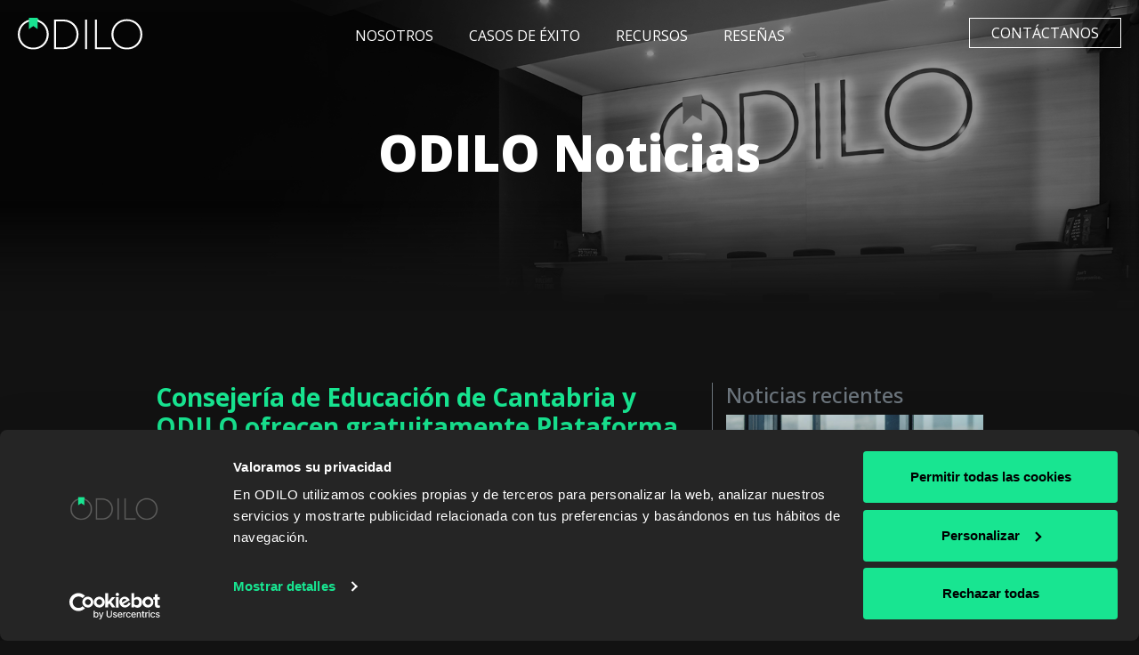

--- FILE ---
content_type: text/html; charset=UTF-8
request_url: https://www.odilo.es/consejeria-de-educacion-de-cantabria-y-odilo-ofrecen-gratuitamente-plataforma-de-biblioteca-digital-inteligente-a-mas-de-100-000-alumnos-durante-el-cierre-escolar/
body_size: 84201
content:
<!DOCTYPE html>
<html lang="es">
<head>
	<meta charset="UTF-8">
<script type="text/javascript"> var gform;gform||(document.addEventListener("gform_main_scripts_loaded",function(){gform.scriptsLoaded=!0}),document.addEventListener("gform/theme/scripts_loaded",function(){gform.themeScriptsLoaded=!0}),window.addEventListener("DOMContentLoaded",function(){gform.domLoaded=!0}),gform={domLoaded:!1,scriptsLoaded:!1,themeScriptsLoaded:!1,isFormEditor:()=>"function"==typeof InitializeEditor,callIfLoaded:function(o){return!(!gform.domLoaded||!gform.scriptsLoaded||!gform.themeScriptsLoaded&&!gform.isFormEditor()||(gform.isFormEditor()&&console.warn("The use of gform.initializeOnLoaded() is deprecated in the form editor context and will be removed in Gravity Forms 3.1."),o(),0))},initializeOnLoaded:function(o){gform.callIfLoaded(o)||(document.addEventListener("gform_main_scripts_loaded",()=>{gform.scriptsLoaded=!0,gform.callIfLoaded(o)}),document.addEventListener("gform/theme/scripts_loaded",()=>{gform.themeScriptsLoaded=!0,gform.callIfLoaded(o)}),window.addEventListener("DOMContentLoaded",()=>{gform.domLoaded=!0,gform.callIfLoaded(o)}))},hooks:{action:{},filter:{}},addAction:function(o,r,e,t){gform.addHook("action",o,r,e,t)},addFilter:function(o,r,e,t){gform.addHook("filter",o,r,e,t)},doAction:function(o){gform.doHook("action",o,arguments)},applyFilters:function(o){return gform.doHook("filter",o,arguments)},removeAction:function(o,r){gform.removeHook("action",o,r)},removeFilter:function(o,r,e){gform.removeHook("filter",o,r,e)},addHook:function(o,r,e,t,n){null==gform.hooks[o][r]&&(gform.hooks[o][r]=[]);var d=gform.hooks[o][r];null==n&&(n=r+"_"+d.length),gform.hooks[o][r].push({tag:n,callable:e,priority:t=null==t?10:t})},doHook:function(r,o,e){var t;if(e=Array.prototype.slice.call(e,1),null!=gform.hooks[r][o]&&((o=gform.hooks[r][o]).sort(function(o,r){return o.priority-r.priority}),o.forEach(function(o){"function"!=typeof(t=o.callable)&&(t=window[t]),"action"==r?t.apply(null,e):e[0]=t.apply(null,e)})),"filter"==r)return e[0]},removeHook:function(o,r,t,n){var e;null!=gform.hooks[o][r]&&(e=(e=gform.hooks[o][r]).filter(function(o,r,e){return!!(null!=n&&n!=o.tag||null!=t&&t!=o.priority)}),gform.hooks[o][r]=e)}}); </script>
	<meta name="viewport" content="width=device-width, initial-scale=1, shrink-to-fit=no">
	<meta name="theme-color" content="#121212">
	<meta name="apple-mobile-web-app-status-bar-style" content="#121212">

	<link rel="profile" href="http://gmpg.org/xfn/11">
	
<script data-cookieconsent="ignore" id="Cookiebot" src="https://consent.cookiebot.com/uc.js" data-cbid="9bc81325-0be6-4806-83a9-e1251e2170cc" type="text/javascript"></script>

<title>Consejería de Educación de Cantabria y ODILO ofrecen gratuitamente Plataforma de Biblioteca Digital Inteligente a más de 100.000 alumnos durante el cierre escolar &#8211; ODILO</title>
<link rel='dns-prefetch' href='//cdnjs.cloudflare.com' />
<link rel='dns-prefetch' href='//s.w.org' />
<link rel="alternate" type="application/rss+xml" title="ODILO &raquo; Feed" href="https://www.odilo.es/feed/" />
<link rel="alternate" type="application/rss+xml" title="ODILO &raquo; Feed de los comentarios" href="https://www.odilo.es/comments/feed/" />
<link rel="alternate" type="application/rss+xml" title="ODILO &raquo; Comentario Consejería de Educación de Cantabria y ODILO ofrecen gratuitamente Plataforma de Biblioteca Digital Inteligente a más de 100.000 alumnos durante el cierre escolar del feed" href="https://www.odilo.es/consejeria-de-educacion-de-cantabria-y-odilo-ofrecen-gratuitamente-plataforma-de-biblioteca-digital-inteligente-a-mas-de-100-000-alumnos-durante-el-cierre-escolar/feed/" />
		<script type="text/javascript">
			window._wpemojiSettings = {"baseUrl":"https:\/\/s.w.org\/images\/core\/emoji\/13.0.0\/72x72\/","ext":".png","svgUrl":"https:\/\/s.w.org\/images\/core\/emoji\/13.0.0\/svg\/","svgExt":".svg","source":{"concatemoji":"https:\/\/www.odilo.es\/wp-includes\/js\/wp-emoji-release.min.js?ver=5.5.17"}};
			!function(e,a,t){var n,r,o,i=a.createElement("canvas"),p=i.getContext&&i.getContext("2d");function s(e,t){var a=String.fromCharCode;p.clearRect(0,0,i.width,i.height),p.fillText(a.apply(this,e),0,0);e=i.toDataURL();return p.clearRect(0,0,i.width,i.height),p.fillText(a.apply(this,t),0,0),e===i.toDataURL()}function c(e){var t=a.createElement("script");t.src=e,t.defer=t.type="text/javascript",a.getElementsByTagName("head")[0].appendChild(t)}for(o=Array("flag","emoji"),t.supports={everything:!0,everythingExceptFlag:!0},r=0;r<o.length;r++)t.supports[o[r]]=function(e){if(!p||!p.fillText)return!1;switch(p.textBaseline="top",p.font="600 32px Arial",e){case"flag":return s([127987,65039,8205,9895,65039],[127987,65039,8203,9895,65039])?!1:!s([55356,56826,55356,56819],[55356,56826,8203,55356,56819])&&!s([55356,57332,56128,56423,56128,56418,56128,56421,56128,56430,56128,56423,56128,56447],[55356,57332,8203,56128,56423,8203,56128,56418,8203,56128,56421,8203,56128,56430,8203,56128,56423,8203,56128,56447]);case"emoji":return!s([55357,56424,8205,55356,57212],[55357,56424,8203,55356,57212])}return!1}(o[r]),t.supports.everything=t.supports.everything&&t.supports[o[r]],"flag"!==o[r]&&(t.supports.everythingExceptFlag=t.supports.everythingExceptFlag&&t.supports[o[r]]);t.supports.everythingExceptFlag=t.supports.everythingExceptFlag&&!t.supports.flag,t.DOMReady=!1,t.readyCallback=function(){t.DOMReady=!0},t.supports.everything||(n=function(){t.readyCallback()},a.addEventListener?(a.addEventListener("DOMContentLoaded",n,!1),e.addEventListener("load",n,!1)):(e.attachEvent("onload",n),a.attachEvent("onreadystatechange",function(){"complete"===a.readyState&&t.readyCallback()})),(n=t.source||{}).concatemoji?c(n.concatemoji):n.wpemoji&&n.twemoji&&(c(n.twemoji),c(n.wpemoji)))}(window,document,window._wpemojiSettings);
		</script>
		<style type="text/css">
img.wp-smiley,
img.emoji {
	display: inline !important;
	border: none !important;
	box-shadow: none !important;
	height: 1em !important;
	width: 1em !important;
	margin: 0 .07em !important;
	vertical-align: -0.1em !important;
	background: none !important;
	padding: 0 !important;
}
</style>
	<link rel='stylesheet' id='wp-block-library-css'  href='https://www.odilo.es/wp-includes/css/dist/block-library/style.min.css?ver=5.5.17' type='text/css' media='all' />
<link rel='stylesheet' id='understrap-styles-css'  href='https://www.odilo.es/wp-content/themes/odilo-2019/css/theme.min.css?ver=0.9.4.1761744009' type='text/css' media='all' />
<link rel='stylesheet' id='the-owlcarousel-css'  href='https://www.odilo.es/wp-content/themes/odilo-2019/css/owl.carousel.css?ver=20180111' type='text/css' media='all' />
<link rel='stylesheet' id='theme-owlcarousel-css'  href='https://www.odilo.es/wp-content/themes/odilo-2019/css/owl.theme.default.min.css?ver=20180111' type='text/css' media='all' />
<link rel='stylesheet' id='the-scrollreveal-css'  href='https://www.odilo.es/wp-content/themes/odilo-2019/css/aos.css?ver=20180111' type='text/css' media='all' />
<link rel='stylesheet' id='the-slick-css'  href='https://www.odilo.es/wp-content/themes/odilo-2019/css/slick.css?ver=20180111' type='text/css' media='all' />
<script type='text/javascript' src='https://www.odilo.es/wp-includes/js/jquery/jquery.js?ver=1.12.4-wp' id='jquery-core-js'></script>
<script type='text/javascript' src='https://www.odilo.es/wp-content/plugins/handl-utm-grabber/js/js.cookie.js?ver=5.5.17' id='js.cookie-js'></script>
<script type='text/javascript' id='handl-utm-grabber-js-extra'>
/* <![CDATA[ */
var handl_utm = [];
/* ]]> */
</script>
<script type='text/javascript' src='https://www.odilo.es/wp-content/plugins/handl-utm-grabber/js/handl-utm-grabber.js?ver=5.5.17' id='handl-utm-grabber-js'></script>
<link rel="https://api.w.org/" href="https://www.odilo.es/wp-json/" /><link rel="alternate" type="application/json" href="https://www.odilo.es/wp-json/wp/v2/posts/7455" /><link rel="EditURI" type="application/rsd+xml" title="RSD" href="https://www.odilo.es/xmlrpc.php?rsd" />
<link rel="wlwmanifest" type="application/wlwmanifest+xml" href="https://www.odilo.es/wp-includes/wlwmanifest.xml" /> 
<link rel='prev' title='La Consejería de Educación de Madrid abre la Plataforma de Biblioteca Digital Inteligente ODILO a más de 1,5 millones de alumnos durante el cierre escolar' href='https://www.odilo.es/la-consejeria-de-educacion-de-madrid-biblioteca-digital-inteligente-odilo/' />
<link rel='next' title='Archivística para combatir las restricciones de movilidad &#8211; Webinar en abierto de ODILO' href='https://www.odilo.es/archivistica-para-combatir-las-restricciones-de-movilidad-webinar-en-abierto-de-odilo/' />
<meta name="generator" content="WordPress 5.5.17" />
<link rel="canonical" href="https://www.odilo.es/consejeria-de-educacion-de-cantabria-y-odilo-ofrecen-gratuitamente-plataforma-de-biblioteca-digital-inteligente-a-mas-de-100-000-alumnos-durante-el-cierre-escolar/" />
<link rel='shortlink' href='https://www.odilo.es/?p=7455' />
<link rel="alternate" type="application/json+oembed" href="https://www.odilo.es/wp-json/oembed/1.0/embed?url=https%3A%2F%2Fwww.odilo.es%2Fconsejeria-de-educacion-de-cantabria-y-odilo-ofrecen-gratuitamente-plataforma-de-biblioteca-digital-inteligente-a-mas-de-100-000-alumnos-durante-el-cierre-escolar%2F" />
<link rel="alternate" type="text/xml+oembed" href="https://www.odilo.es/wp-json/oembed/1.0/embed?url=https%3A%2F%2Fwww.odilo.es%2Fconsejeria-de-educacion-de-cantabria-y-odilo-ofrecen-gratuitamente-plataforma-de-biblioteca-digital-inteligente-a-mas-de-100-000-alumnos-durante-el-cierre-escolar%2F&#038;format=xml" />
<script src="https://track.gaconnector.com/gaconnector.js" type="text/javascript"></script>
<script type="text/javascript">gaconnector2.track("9d1869878158ecc312fbd49532105f30");</script>
<!-- Google Tag Manager -->
<script>(function(w,d,s,l,i){w[l]=w[l]||[];w[l].push({'gtm.start':
new Date().getTime(),event:'gtm.js'});var f=d.getElementsByTagName(s)[0],
j=d.createElement(s),dl=l!='dataLayer'?'&l='+l:'';j.async=true;j.src=
'https://www.googletagmanager.com/gtm.js?id='+i+dl;f.parentNode.insertBefore(j,f);
})(window,document,'script','dataLayer','GTM-T5NKLPL');</script>
<!-- End Google Tag Manager -->

<!-- Leadfeeder -->

<script> (function(){ window.ldfdr = window.ldfdr || {}; (function(d, s, ss, fs){ fs = d.getElementsByTagName(s)[0]; function ce(src){ var cs = d.createElement(s); cs.src = src; setTimeout(function(){fs.parentNode.insertBefore(cs,fs)}, 1); } ce(ss); })(document, 'script', 'https://lftracker.leadfeeder.com/lftracker_v1_lYNOR8x0VGN8WQJZ.js'); })(); </script> 

<link rel="pingback" href="https://www.odilo.es/xmlrpc.php">
<meta name="mobile-web-app-capable" content="yes">
<meta name="apple-mobile-web-app-capable" content="yes">
<meta name="apple-mobile-web-app-title" content="ODILO - Ecosistemas de Aprendizaje Ilimitado y Archivo y preservación Digital">
<link rel="icon" href="https://www.odilo.es/wp-content/uploads/2020/03/cropped-favicon-32x32.png" sizes="32x32" />
<link rel="icon" href="https://www.odilo.es/wp-content/uploads/2020/03/cropped-favicon-192x192.png" sizes="192x192" />
<link rel="apple-touch-icon" href="https://www.odilo.es/wp-content/uploads/2020/03/cropped-favicon-180x180.png" />
<meta name="msapplication-TileImage" content="https://www.odilo.es/wp-content/uploads/2020/03/cropped-favicon-270x270.png" />
</head>

<body class="post-template-default single single-post postid-7455 single-format-standard wp-embed-responsive group-blog">

<!-- Google Tag Manager (noscript) -->
<noscript><iframe src="https://www.googletagmanager.com/ns.html?id=GTM-T5NKLPL"
height="0" width="0" style="display:none;visibility:hidden"></iframe></noscript>
<!-- End Google Tag Manager (noscript) -->

<div class="site" id="page">

	<!-- ******************* The Navbar Area ******************* -->
	<div id="wrapper-navbar-workplace" itemscope itemtype="http://schema.org/WebSite">

		<a class="skip-link sr-only sr-only-focusable" href="#content">Salir del contenido</a>

		<nav>
			<a id="hide-brand" href="https://www.odilo.es/">
				<img class="logo-odilo" src="https://www.odilo.es/wp-content/themes/odilo-2019/assets/odilo_logo.svg" alt="Logo Odilo">
			</a>
			<a id="show-brand" href="https://www.odilo.es/">
				<img class="logo-odilo-fixed-workplace" src="https://www.odilo.es/wp-content/themes/odilo-2019/assets/odilo_logo.svg" alt="Logo Odilo">
			</a>
			<span data-toggle="modal" data-target="#modalform"><a id="hide-button" class="btn-outlined-header-workplace">Contáctanos</a></span>
			<!-- <a id="show-button" class="btn-outlined-header-fixed" href="#">Contact us</a> -->
			<div class="menu-workplace-container"><ul id="menu-workplace" class="menu"><li id="menu-item-6791" class="menu-item menu-item-type-post_type menu-item-object-page menu-item-6791"><a href="https://www.odilo.es/our-company/">Nosotros</a></li>
<li id="menu-item-10171" class="menu-item menu-item-type-custom menu-item-object-custom menu-item-10171"><a href="/casos-de-exito">Casos de éxito</a></li>
<li id="menu-item-6792" class="menu-item menu-item-type-custom menu-item-object-custom menu-item-has-children menu-item-6792"><a href="#">Recursos</a>
<ul class="sub-menu">
	<li id="menu-item-6793" class="menu-item menu-item-type-post_type menu-item-object-page current_page_parent menu-item-6793"><a href="https://www.odilo.es/noticias/">Noticias</a></li>
	<li id="menu-item-6821" class="menu-item menu-item-type-custom menu-item-object-custom menu-item-6821"><a href="/blog">Blog</a></li>
	<li id="menu-item-9341" class="menu-item menu-item-type-custom menu-item-object-custom menu-item-9341"><a href="/odilo-events">Eventos</a></li>
	<li id="menu-item-9966" class="menu-item menu-item-type-custom menu-item-object-custom menu-item-9966"><a href="/odilo-awards">Nuestros reconocimientos</a></li>
</ul>
</li>
<li id="menu-item-6820" class="menu-item menu-item-type-post_type menu-item-object-page menu-item-6820"><a href="https://www.odilo.es/odilo-reviews/">Reseñas</a></li>
</ul></div>		</nav><!-- .site-navigation -->

		<div class="navbar-header">
				<div class="toggle-button" id="toggle">
						<span class="bar top"></span>
						<span class="bar middle"></span>
						<span class="bar bottom"></span>
				</div>
		</div>
		<nav class="overlay" id="overlay">
			<!-- The WordPress Menu goes here -->
			<div id="navbarNavDropdown" class="collapse navbar-collapse"><ul id="main-menu" class="navbar-nav mx-auto"><li itemscope="itemscope" itemtype="https://www.schema.org/SiteNavigationElement" id="menu-item-6829" class="menu-item menu-item-type-post_type menu-item-object-page menu-item-6829 nav-item"><a title="Sobre nosotros" href="https://www.odilo.es/our-company/" class="nav-link">Sobre nosotros</a></li>
<li itemscope="itemscope" itemtype="https://www.schema.org/SiteNavigationElement" id="menu-item-10170" class="menu-item menu-item-type-custom menu-item-object-custom menu-item-10170 nav-item"><a title="Casos de éxito" href="/casos-de-exito" class="nav-link">Casos de éxito</a></li>
<li itemscope="itemscope" itemtype="https://www.schema.org/SiteNavigationElement" id="menu-item-6830" class="resources menu-item menu-item-type-custom menu-item-object-custom menu-item-6830 nav-item"><a title="Recursos" href="#" class="nav-link">Recursos</a></li>
<li itemscope="itemscope" itemtype="https://www.schema.org/SiteNavigationElement" id="menu-item-6826" class="menu-item menu-item-type-post_type menu-item-object-page menu-item-6826 nav-item"><a title="Reseñas" href="https://www.odilo.es/odilo-reviews/" class="nav-link">Reseñas</a></li>
<li itemscope="itemscope" itemtype="https://www.schema.org/SiteNavigationElement" id="menu-item-6831" class="menu-item menu-item-type-post_type menu-item-object-page current_page_parent menu-item-6831 nav-item"><a title="Noticias" href="https://www.odilo.es/noticias/" class="nav-link">Noticias</a></li>
<li itemscope="itemscope" itemtype="https://www.schema.org/SiteNavigationElement" id="menu-item-6832" class="menu-item menu-item-type-custom menu-item-object-custom menu-item-6832 nav-item"><a title="Blog" href="/blog" class="nav-link">Blog</a></li>
<li itemscope="itemscope" itemtype="https://www.schema.org/SiteNavigationElement" id="menu-item-9342" class="menu-item menu-item-type-custom menu-item-object-custom menu-item-9342 nav-item"><a title="Eventos" href="/odilo-events" class="nav-link">Eventos</a></li>
<li itemscope="itemscope" itemtype="https://www.schema.org/SiteNavigationElement" id="menu-item-10032" class="menu-item menu-item-type-custom menu-item-object-custom menu-item-10032 nav-item"><a title="Premios y reconocimientos" href="/odilo-awards" class="nav-link">Premios y reconocimientos</a></li>
</ul></div>			<div class="contact-mobile">
				<span data-toggle="modal" data-target="#modalform"><a class="btn-outlined-mobile">CONTÁCTANOS</a></span>
			</div>
			<div class="social-bar">
				<h6>Follow us on:</h6>
				<div class="row justify-content-center">
					<a href="https://es.linkedin.com/company/odilotid"><i class="fa fa-linkedin" aria-hidden="true"></i></a>
					<a href="https://www.facebook.com/ODILONorthAmerica"><i class="fa fa-facebook" aria-hidden="true"></i></a>
					<a href="https://twitter.com/ODILO_ENG"><i class="fa fa-twitter" aria-hidden="true"></i></a>
					<a href="https://www.instagram.com/odilotid"><i class="fa fa-instagram" aria-hidden="true"></i></a>
				</div>
			</div>
		</nav>

	</div><!-- #wrapper-navbar end -->

	<div class="container-fluid">
	  <!-- Modal -->
	  <div class="modal fade" id="modalform" tabindex="-1" role="dialog" aria-labelledby="modalformTitle" aria-hidden="true">
	    <div class="modal-dialog modal-dialog-centered" role="document">
	      <div class="modal-content">
	        <div class="modal-header">
	          <h5 class="modal-title" id="modalformLongTitle">Descubre la Experiencia ODILO</h5>
	          <button type="button" class="close" data-dismiss="modal" aria-label="Close">
	            <span aria-hidden="true">&times;</span>
	          </button>
	        </div>
	        <div class="modal-body workplace-form">
	          <p>Obtenga más información y vea una demostración de nuestras soluciones inteligentes:</p>
	          <script type="text/javascript"></script>
                <div class='gf_browser_unknown gform_wrapper gravity-theme gform-theme--no-framework' data-form-theme='gravity-theme' data-form-index='0' id='gform_wrapper_1' ><div id='gf_1' class='gform_anchor' tabindex='-1'></div>
                        <div class='gform_heading'>
							<p class='gform_required_legend'>&quot;<span class="gfield_required gfield_required_asterisk">*</span>&quot; señala los campos obligatorios</p>
                        </div><form method='post' enctype='multipart/form-data' target='gform_ajax_frame_1' id='gform_1'  action='/consejeria-de-educacion-de-cantabria-y-odilo-ofrecen-gratuitamente-plataforma-de-biblioteca-digital-inteligente-a-mas-de-100-000-alumnos-durante-el-cierre-escolar/#gf_1' data-formid='1' novalidate>
                        <div class='gform-body gform_body'><div id='gform_fields_1' class='gform_fields top_label form_sublabel_below description_below validation_below'><div id="field_1_9" class="gfield gfield--type-text gfield--input-type-text gfield_contains_required field_sublabel_below gfield--no-description field_description_below field_validation_below gfield_visibility_visible"  data-js-reload="field_1_9" ><label class='gfield_label gform-field-label screen-reader-text' for='input_1_9'>Nombre y Apellido<span class="gfield_required"><span class="gfield_required gfield_required_asterisk">*</span></span></label><div class='ginput_container ginput_container_text'><input name='input_9' id='input_1_9' type='text' value='' class='large'    placeholder='Nombre y Apellido' aria-required="true" aria-invalid="false"   /></div></div><div id="field_1_1" class="gfield gfield--type-email gfield--input-type-email gfield--width-half gfield_contains_required field_sublabel_below gfield--no-description field_description_below field_validation_below gfield_visibility_visible"  data-js-reload="field_1_1" ><label class='gfield_label gform-field-label screen-reader-text' for='input_1_1'>Correo<span class="gfield_required"><span class="gfield_required gfield_required_asterisk">*</span></span></label><div class='ginput_container ginput_container_email'>
                            <input name='input_1' id='input_1_1' type='email' value='' class='large'   placeholder='Correo' aria-required="true" aria-invalid="false"  />
                        </div></div><div id="field_1_5" class="gfield gfield--type-phone gfield--input-type-phone gfield--width-half gfield_contains_required field_sublabel_below gfield--no-description field_description_below field_validation_below gfield_visibility_visible"  data-js-reload="field_1_5" ><label class='gfield_label gform-field-label screen-reader-text' for='input_1_5'>Teléfono<span class="gfield_required"><span class="gfield_required gfield_required_asterisk">*</span></span></label><div class='ginput_container ginput_container_phone'><input name='input_5' id='input_1_5' type='tel' value='' class='large'  placeholder='Teléfono' aria-required="true" aria-invalid="false"   /></div></div><div id="field_1_17" class="gfield gfield--type-text gfield--input-type-text gfield--width-half gfield_contains_required field_sublabel_below gfield--no-description field_description_below hidden_label field_validation_below gfield_visibility_visible"  data-js-reload="field_1_17" ><label class='gfield_label gform-field-label' for='input_1_17'>Posición<span class="gfield_required"><span class="gfield_required gfield_required_asterisk">*</span></span></label><div class='ginput_container ginput_container_text'><input name='input_17' id='input_1_17' type='text' value='' class='large'    placeholder='Cargo' aria-required="true" aria-invalid="false"   /></div></div><div id="field_1_4" class="gfield gfield--type-text gfield--input-type-text gfield--width-half gfield_contains_required field_sublabel_below gfield--no-description field_description_below hidden_label field_validation_below gfield_visibility_visible"  data-js-reload="field_1_4" ><label class='gfield_label gform-field-label' for='input_1_4'>Organization<span class="gfield_required"><span class="gfield_required gfield_required_asterisk">*</span></span></label><div class='ginput_container ginput_container_text'><input name='input_4' id='input_1_4' type='text' value='' class='large'    placeholder='Nombre de empresa o institución' aria-required="true" aria-invalid="false"   /></div></div><div id="field_1_7" class="gfield gfield--type-select gfield--input-type-select gfield--width-half gfield_contains_required field_sublabel_below gfield--no-description field_description_below hidden_label field_validation_below gfield_visibility_visible"  data-js-reload="field_1_7" ><label class='gfield_label gform-field-label' for='input_1_7'>Org Type<span class="gfield_required"><span class="gfield_required gfield_required_asterisk">*</span></span></label><div class='ginput_container ginput_container_select'><select name='input_7' id='input_1_7' class='large gfield_select'    aria-required="true" aria-invalid="false" ><option value='' selected='selected' class='gf_placeholder'>Tipo de organización</option><option value='Corporate' >Empresas</option><option value='Private Academic' >Universidades Privadas</option><option value='Public Academic' >Universidades Públicas</option><option value='Private Academic' >Escuelas de Negocio</option><option value='Private K12' >Colegios Privados</option><option value='Public K12' >Colegios Públicos</option><option value='Public Libraries' >Bibliotecas Públicas</option><option value='Public Admin' >Administración Pública</option><option value='Content Providers' >Proveedores de Contenido</option><option value='Otro' >Otro</option></select></div></div><div id="field_1_29" class="gfield gfield--type-number gfield--input-type-number gfield--width-half gfield_contains_required field_sublabel_below gfield--no-description field_description_below hidden_label field_validation_below gfield_visibility_visible"  data-js-reload="field_1_29" ><label class='gfield_label gform-field-label' for='input_1_29'>Número de usuarios<span class="gfield_required"><span class="gfield_required gfield_required_asterisk">*</span></span></label><div class='ginput_container ginput_container_number'><input name='input_29' id='input_1_29' type='text' step='any'   value='' class='large'    placeholder='Número de usuarios' aria-required="true" aria-invalid="false"  /></div></div><div id="field_1_16" class="gfield gfield--type-select gfield--input-type-select gfield--width-half gfield_contains_required field_sublabel_below gfield--no-description field_description_below field_validation_below gfield_visibility_visible"  data-js-reload="field_1_16" ><label class='gfield_label gform-field-label' for='input_1_16'>País<span class="gfield_required"><span class="gfield_required gfield_required_asterisk">*</span></span></label><div class='ginput_container ginput_container_select'><select name='input_16' id='input_1_16' class='large gfield_select'    aria-required="true" aria-invalid="false" ><option value='' selected='selected' class='gf_placeholder'>Seleccione su país</option><option value='AFGANISTÁN' >AFGANISTÁN</option><option value='ALBANIA' >ALBANIA</option><option value='ALEMANIA' >ALEMANIA</option><option value='ANDORRA' >ANDORRA</option><option value='ANGOLA' >ANGOLA</option><option value='ANGUILA' >ANGUILA</option><option value='ANTARTIDA' >ANTARTIDA</option><option value='ANTIGUA Y BARBUDA' >ANTIGUA Y BARBUDA</option><option value='ARABIA SAUDÍ' >ARABIA SAUDÍ</option><option value='ARGELIA' >ARGELIA</option><option value='ARGENTINA' >ARGENTINA</option><option value='ARMENIA' >ARMENIA</option><option value='ARUBA' >ARUBA</option><option value='AUSTRALIA' >AUSTRALIA</option><option value='AUSTRIA' >AUSTRIA</option><option value='AZERBAIYÁN' >AZERBAIYÁN</option><option value='BAHAMAS' >BAHAMAS</option><option value='BAHRAIN' >BAHRAIN</option><option value='BANGLADESH' >BANGLADESH</option><option value='BARBADOS' >BARBADOS</option><option value='BÉLGICA' >BÉLGICA</option><option value='BELICE' >BELICE</option><option value='BENÍN' >BENÍN</option><option value='BERMUDA' >BERMUDA</option><option value='BIELORRUSIA' >BIELORRUSIA</option><option value='BIRMANIA' >BIRMANIA</option><option value='BOLIVIA' >BOLIVIA</option><option value='BOSNIA' >BOSNIA</option><option value='BOTSWANA' >BOTSWANA</option><option value='BRASIL' >BRASIL</option><option value='BRUNEI' >BRUNEI</option><option value='BULGARIA' >BULGARIA</option><option value='BURKINA FASO' >BURKINA FASO</option><option value='BURUNDI' >BURUNDI</option><option value='CABO VERDE' >CABO VERDE</option><option value='CANADÁ' >CANADÁ</option><option value='CAMBOYA' >CAMBOYA</option><option value='CAMERÚN' >CAMERÚN</option><option value='CHAD' >CHAD</option><option value='CHILE' >CHILE</option><option value='CHINA' >CHINA</option><option value='CHIPRE' >CHIPRE</option><option value='COLOMBIA' >COLOMBIA</option><option value='COMORAS' >COMORAS</option><option value='COREA DEL SUR' >COREA DEL SUR</option><option value='COSTA DE MARFIL' >COSTA DE MARFIL</option><option value='COSTA RICA' >COSTA RICA</option><option value='CROACIA' >CROACIA</option><option value='CUBA' >CUBA</option><option value='DINAMARCA' >DINAMARCA</option><option value='ECUADOR' >ECUADOR</option><option value='EGIPTO' >EGIPTO</option><option value='EL SALVADOR' >EL SALVADOR</option><option value='ERITREA' >ERITREA</option><option value='ESLOVAQUIA' >ESLOVAQUIA</option><option value='ESLOVENIA' >ESLOVENIA</option><option value='ESPAÑA' >ESPAÑA</option><option value='ESTADOS UNIDOS' >ESTADOS UNIDOS</option><option value='ESTONIA' >ESTONIA</option><option value='ESWATINI' >ESWATINI</option><option value='ETIOPÍA' >ETIOPÍA</option><option value='FIJI' >FIJI</option><option value='FILIPINAS' >FILIPINAS</option><option value='FINLANDIA' >FINLANDIA</option><option value='FRANCIA' >FRANCIA</option><option value='GABÓN' >GABÓN</option><option value='GAMBIA' >GAMBIA</option><option value='GEORGIA' >GEORGIA</option><option value='GHANA' >GHANA</option><option value='GRECIA' >GRECIA</option><option value='GRANADA' >GRANADA</option><option value='GUATEMALA' >GUATEMALA</option><option value='GUINEA' >GUINEA</option><option value='GUINEA ECUATORIAL' >GUINEA ECUATORIAL</option><option value='HAITÍ' >HAITÍ</option><option value='HONDURAS' >HONDURAS</option><option value='HONG KONG' >HONG KONG</option><option value='HUNGRÍA' >HUNGRÍA</option><option value='ISLANDIA' >ISLANDIA</option><option value='ISLAS ALAND' >ISLAS ALAND</option><option value='INDIA' >INDIA</option><option value='INDONESIA' >INDONESIA</option><option value='IRÁN' >IRÁN</option><option value='IRAK' >IRAK</option><option value='IRLANDA' >IRLANDA</option><option value='ISLAS TURCAS Y CAICOS' >ISLAS TURCAS Y CAICOS</option><option value='ISRAEL' >ISRAEL</option><option value='ITALIA' >ITALIA</option><option value='JAMAICA' >JAMAICA</option><option value='JAPÓN' >JAPÓN</option><option value='JORDANIA' >JORDANIA</option><option value='KAZAJISTÁN' >KAZAJISTÁN</option><option value='KENIA' >KENIA</option><option value='KOSOBO' >KOSOBO</option><option value='KUWAIT' >KUWAIT</option><option value='KIRGUISTÁN' >KIRGUISTÁN</option><option value='LAOS' >LAOS</option><option value='LESOTO' >LESOTO</option><option value='LETONIA' >LETONIA</option><option value='LÍBANO' >LÍBANO</option><option value='LIBERIA' >LIBERIA</option><option value='LIBIA' >LIBIA</option><option value='LITUANIA' >LITUANIA</option><option value='LUXEMBURGO' >LUXEMBURGO</option><option value='MACAO' >MACAO</option><option value='MACEDONIA' >MACEDONIA</option><option value='MACEDONIA DEL NORTE' >MACEDONIA DEL NORTE</option><option value='MADAGASCAR' >MADAGASCAR</option><option value='MALASIA' >MALASIA</option><option value='MALAWI' >MALAWI</option><option value='MALI' >MALI</option><option value='MALTA' >MALTA</option><option value='MARRUECOS' >MARRUECOS</option><option value='MAURICIO' >MAURICIO</option><option value='MAURITANIA' >MAURITANIA</option><option value='MÉJICO' >MÉJICO</option><option value='MICRONESIA' >MICRONESIA</option><option value='MOLDAVIA' >MOLDAVIA</option><option value='MONTSERRAT' >MONTSERRAT</option><option value='MOZAMBIQUE' >MOZAMBIQUE</option><option value='MYANMAR' >MYANMAR</option><option value='NAMIBIA' >NAMIBIA</option><option value='NEPAL' >NEPAL</option><option value='NICARAGUA' >NICARAGUA</option><option value='NÍGER' >NÍGER</option><option value='NIGERIA' >NIGERIA</option><option value='NUEVA ZELANDA' >NUEVA ZELANDA</option><option value='NORUEGA' >NORUEGA</option><option value='OMÁN' >OMÁN</option><option value='PAÍSES BAJOS' >PAÍSES BAJOS</option><option value='PAKISTÁN' >PAKISTÁN</option><option value='PALESTINA' >PALESTINA</option><option value='PANAMÁ' >PANAMÁ</option><option value='PAPUA NUEVA GUNIEA' >PAPUA NUEVA GUNIEA</option><option value='PARAGUAY' >PARAGUAY</option><option value='PERÚ' >PERÚ</option><option value='POLONIA' >POLONIA</option><option value='PORTUGAL' >PORTUGAL</option><option value='PUERTO RICO' >PUERTO RICO</option><option value='QATAR' >QATAR</option><option value='REINO UNIDO' >REINO UNIDO</option><option value='REPÚBLICA CENTROAFRICANA' >REPÚBLICA CENTROAFRICANA</option><option value='REPÚBLICA CHECA' >REPÚBLICA CHECA</option><option value='REPÚBLICA DEMOCRÁTICA DEL CONGO' >REPÚBLICA DEMOCRÁTICA DEL CONGO</option><option value='REPÚBLICA DOMINICANA' >REPÚBLICA DOMINICANA</option><option value='RUMANÍA' >RUMANÍA</option><option value='RUSIA' >RUSIA</option><option value='RWANDA' >RWANDA</option><option value='SAMOA' >SAMOA</option><option value='SENEGAL' >SENEGAL</option><option value='SERBIA' >SERBIA</option><option value='SEYCHELLES' >SEYCHELLES</option><option value='SIERRA LEONA' >SIERRA LEONA</option><option value='SINGAPUR' >SINGAPUR</option><option value='SIRIA' >SIRIA</option><option value='SOMALIA' >SOMALIA</option><option value='SRI LANKA' >SRI LANKA</option><option value='SUDÁFRICA' >SUDÁFRICA</option><option value='SUDÁN' >SUDÁN</option><option value='SUDÁN DEL SUR' >SUDÁN DEL SUR</option><option value='SUECIA' >SUECIA</option><option value='SUIZA' >SUIZA</option><option value='TAILANDIA' >TAILANDIA</option><option value='TAIWÁN' >TAIWÁN</option><option value='TANZANIA' >TANZANIA</option><option value='TOGO' >TOGO</option><option value='TONGA' >TONGA</option><option value='TRINIDAD Y TOBAGO' >TRINIDAD Y TOBAGO</option><option value='TÚNEZ' >TÚNEZ</option><option value='TURQUÍA' >TURQUÍA</option><option value='UAE' >UAE</option><option value='UGANDA' >UGANDA</option><option value='UKRANIA' >UKRANIA</option><option value='URUGUAY' >URUGUAY</option><option value='UZBEKISTÁN' >UZBEKISTÁN</option><option value='VENEZUELA' >VENEZUELA</option><option value='VIETNAM' >VIETNAM</option><option value='YEMEN' >YEMEN</option><option value='YIBUTI' >YIBUTI</option><option value='ZAMBIA' >ZAMBIA</option><option value='ZIMBABUE' >ZIMBABUE</option></select></div></div><div id="field_1_12" class="gfield gfield--type-select gfield--input-type-select gfield--width-half gfield_contains_required field_sublabel_below gfield--no-description field_description_below field_validation_below gfield_visibility_visible"  data-js-reload="field_1_12" ><label class='gfield_label gform-field-label' for='input_1_12'>¿Cómo nos has conocido?<span class="gfield_required"><span class="gfield_required gfield_required_asterisk">*</span></span></label><div class='ginput_container ginput_container_select'><select name='input_12' id='input_1_12' class='large gfield_select'    aria-required="true" aria-invalid="false" ><option value='' selected='selected' class='gf_placeholder'>¿Cómo nos has conocido?</option><option value='IN_Directo_Organic' >Búsqueda en Google</option><option value='IN_LinkedInAds' >Anuncio en LinkedIn</option><option value='IN_GoogleSearchAds' >Anuncio en Google</option><option value='IN_FacebookAds' >Anuncio en Facebook</option><option value='IN_Event' >En un evento</option><option value='IN-Client Referral' >Por recomendación de un cliente</option><option value='IN_KAM' >Estoy en contacto con un comercial</option><option value='IN_Partner' >A través de un partner de ODILO</option><option value='IN_PRComms' >Prensa y medios de comunicación</option></select></div></div><div id="field_1_3" class="gfield gfield--type-textarea gfield--input-type-textarea gfield_contains_required field_sublabel_below gfield--no-description field_description_below field_validation_below gfield_visibility_visible"  data-js-reload="field_1_3" ><label class='gfield_label gform-field-label' for='input_1_3'>Mensaje<span class="gfield_required"><span class="gfield_required gfield_required_asterisk">*</span></span></label><div class='ginput_container ginput_container_textarea'><textarea name='input_3' id='input_1_3' class='textarea large'    placeholder='¿Cómo te podemos ayudar? Envíanos tu consulta y nos pondremos en contacto contigo lo antes posible.' aria-required="true" aria-invalid="false"   rows='10' cols='50'></textarea></div></div><fieldset id="field_1_6" class="gfield gfield--type-checkbox gfield--type-choice gfield--input-type-checkbox gfield_consent_label gfield_contains_required field_sublabel_below gfield--no-description field_description_below field_validation_below gfield_visibility_visible"  data-js-reload="field_1_6" ><legend class='gfield_label gform-field-label screen-reader-text gfield_label_before_complex' ><span class="gfield_required"><span class="gfield_required gfield_required_asterisk">*</span></span></legend><div class='ginput_container ginput_container_checkbox'><div class='gfield_checkbox ' id='input_1_6'><div class='gchoice gchoice_1_6_1'>
								<input class='gfield-choice-input' name='input_6.1' type='checkbox'  value='He leído y acepto el &lt;a href=&quot;https://www.odilo.es/politicas-de-privacidad/contacto-web/&quot; target=&quot;_blank&quot;&gt;aviso de privacidad&lt;/a&gt;'  id='choice_1_6_1'   />
								<label for='choice_1_6_1' id='label_1_6_1' class='gform-field-label gform-field-label--type-inline'>He leído y acepto el <a href="https://www.odilo.es/politicas-de-privacidad/contacto-web/" target="_blank">aviso de privacidad</a></label>
							</div></div></div></fieldset><div id="field_1_18" class="gfield gfield--type-hidden gfield--input-type-hidden gform_hidden field_sublabel_below gfield--no-description field_description_below field_validation_below gfield_visibility_visible"  data-js-reload="field_1_18" ><div class='ginput_container ginput_container_text'><input name='input_18' id='input_1_18' type='hidden' class='gform_hidden'  aria-invalid="false" value='https://www.odilo.es/consejeria-de-educacion-de-cantabria-y-odilo-ofrecen-gratuitamente-plataforma-de-biblioteca-digital-inteligente-a-mas-de-100-000-alumnos-durante-el-cierre-escolar/' /></div></div><div id="field_1_19" class="gfield gfield--type-hidden gfield--input-type-hidden gform_hidden field_sublabel_below gfield--no-description field_description_below field_validation_below gfield_visibility_visible"  data-js-reload="field_1_19" ><div class='ginput_container ginput_container_text'><input name='input_19' id='input_1_19' type='hidden' class='gform_hidden'  aria-invalid="false" value='Contacto general' /></div></div><div id="field_1_21" class="gfield gfield--type-handlfree_utm_source gfield--input-type-handlfree_utm_source field_sublabel_below gfield--no-description field_description_below field_validation_below gfield_visibility_visible"  data-js-reload="field_1_21" ><div class='ginput_container ginput_container_text'><input name='input_21' id='input_1_21' type='hidden' class='gform_hidden'  aria-invalid="false" value='' /></div></div><div id="field_1_30" class="gfield gfield--type-handlfree_utm_medium gfield--input-type-handlfree_utm_medium gfield--width-full field_sublabel_below gfield--no-description field_description_below field_validation_below gfield_visibility_visible"  data-js-reload="field_1_30" ><div class='ginput_container ginput_container_text'><input name='input_30' id='input_1_30' type='hidden' class='gform_hidden'  aria-invalid="false" value='' /></div></div><div id="field_1_22" class="gfield gfield--type-handlfree_utm_campaign gfield--input-type-handlfree_utm_campaign field_sublabel_below gfield--no-description field_description_below field_validation_below gfield_visibility_visible"  data-js-reload="field_1_22" ><div class='ginput_container ginput_container_text'><input name='input_22' id='input_1_22' type='hidden' class='gform_hidden'  aria-invalid="false" value='' /></div></div><div id="field_1_31" class="gfield gfield--type-handlfree_gclid gfield--input-type-handlfree_gclid gfield--width-full field_sublabel_below gfield--no-description field_description_below field_validation_below gfield_visibility_visible"  data-js-reload="field_1_31" ><div class='ginput_container ginput_container_text'><input name='input_31' id='input_1_31' type='hidden' class='gform_hidden'  aria-invalid="false" value='' /></div></div><div id="field_1_32" class="gfield gfield--type-hidden gfield--input-type-hidden gform_hidden field_sublabel_below gfield--no-description field_description_below field_validation_below gfield_visibility_visible"  data-js-reload="field_1_32" ><div class='ginput_container ginput_container_text'><input name='input_32' id='input_1_32' type='hidden' class='gform_hidden'  aria-invalid="false" value='' /></div></div><div id="field_1_33" class="gfield gfield--type-hidden gfield--input-type-hidden gform_hidden field_sublabel_below gfield--no-description field_description_below field_validation_below gfield_visibility_visible"  data-js-reload="field_1_33" ><div class='ginput_container ginput_container_text'><input name='input_33' id='input_1_33' type='hidden' class='gform_hidden'  aria-invalid="false" value='https://www.odilo.es/' /></div></div><div id="field_1_34" class="gfield gfield--type-hidden gfield--input-type-hidden gform_hidden field_sublabel_below gfield--no-description field_description_below field_validation_below gfield_visibility_visible"  data-js-reload="field_1_34" ><div class='ginput_container ginput_container_text'><input name='input_34' id='input_1_34' type='hidden' class='gform_hidden'  aria-invalid="false" value='' /></div></div><div id="field_1_35" class="gfield gfield--type-hidden gfield--input-type-hidden gform_hidden field_sublabel_below gfield--no-description field_description_below field_validation_below gfield_visibility_visible"  data-js-reload="field_1_35" ><div class='ginput_container ginput_container_text'><input name='input_35' id='input_1_35' type='hidden' class='gform_hidden'  aria-invalid="false" value='INBOUND' /></div></div><div id="field_1_36" class="gfield gfield--type-honeypot gform_validation_container field_sublabel_below gfield--has-description field_description_below field_validation_below gfield_visibility_visible"  data-js-reload="field_1_36" ><label class='gfield_label gform-field-label' for='input_1_36'>Email</label><div class='ginput_container'><input name='input_36' id='input_1_36' type='text' value='' autocomplete='new-password'/></div><div class='gfield_description' id='gfield_description_1_36'>Este campo es un campo de validación y debe quedar sin cambios.</div></div></div></div>
        <div class='gform-footer gform_footer top_label'> <input type='submit' id='gform_submit_button_1' class='gform_button button' onclick='gform.submission.handleButtonClick(this);' value='Enviar'  /> <input type='hidden' name='gform_ajax' value='form_id=1&amp;title=&amp;description=&amp;tabindex=0&amp;theme=gravity-theme' />
            <input type='hidden' class='gform_hidden' name='gform_submission_method' data-js='gform_submission_method_1' value='iframe' />
            <input type='hidden' class='gform_hidden' name='gform_theme' data-js='gform_theme_1' id='gform_theme_1' value='gravity-theme' />
            <input type='hidden' class='gform_hidden' name='gform_style_settings' data-js='gform_style_settings_1' id='gform_style_settings_1' value='' />
            <input type='hidden' class='gform_hidden' name='is_submit_1' value='1' />
            <input type='hidden' class='gform_hidden' name='gform_submit' value='1' />
            
            <input type='hidden' class='gform_hidden' name='gform_unique_id' value='' />
            <input type='hidden' class='gform_hidden' name='state_1' value='WyJbXSIsIjY4MmFkZTU0YjVhNTVlNThiMTIyMzdhZmViYzkzN2M3Il0=' />
            <input type='hidden' autocomplete='off' class='gform_hidden' name='gform_target_page_number_1' id='gform_target_page_number_1' value='0' />
            <input type='hidden' autocomplete='off' class='gform_hidden' name='gform_source_page_number_1' id='gform_source_page_number_1' value='1' />
            <input type='hidden' name='gform_field_values' value='url_form=Contacto+general' />
            
        </div>
                        <p style="display: none !important;"><label>&#916;<textarea name="ak_hp_textarea" cols="45" rows="8" maxlength="100"></textarea></label><input type="hidden" id="ak_js_1" name="ak_js" value="14"/><script>document.getElementById( "ak_js_1" ).setAttribute( "value", ( new Date() ).getTime() );</script></p></form>
                        </div>
		                <iframe style='display:none;width:0px;height:0px;' src='about:blank' name='gform_ajax_frame_1' id='gform_ajax_frame_1' title='Este iframe contiene la lógica necesaria para gestionar formularios con ajax activado.'></iframe>
		                <script type="text/javascript"> gform.initializeOnLoaded( function() {gformInitSpinner( 1, 'https://www.odilo.es/wp-content/plugins/gravityforms/images/spinner.svg', true );jQuery('#gform_ajax_frame_1').on('load',function(){var contents = jQuery(this).contents().find('*').html();var is_postback = contents.indexOf('GF_AJAX_POSTBACK') >= 0;if(!is_postback){return;}var form_content = jQuery(this).contents().find('#gform_wrapper_1');var is_confirmation = jQuery(this).contents().find('#gform_confirmation_wrapper_1').length > 0;var is_redirect = contents.indexOf('gformRedirect(){') >= 0;var is_form = form_content.length > 0 && ! is_redirect && ! is_confirmation;var mt = parseInt(jQuery('html').css('margin-top'), 10) + parseInt(jQuery('body').css('margin-top'), 10) + 100;if(is_form){jQuery('#gform_wrapper_1').html(form_content.html());if(form_content.hasClass('gform_validation_error')){jQuery('#gform_wrapper_1').addClass('gform_validation_error');} else {jQuery('#gform_wrapper_1').removeClass('gform_validation_error');}setTimeout( function() { /* delay the scroll by 50 milliseconds to fix a bug in chrome */ jQuery(document).scrollTop(jQuery('#gform_wrapper_1').offset().top - mt); }, 50 );if(window['gformInitDatepicker']) {gformInitDatepicker();}if(window['gformInitPriceFields']) {gformInitPriceFields();}var current_page = jQuery('#gform_source_page_number_1').val();gformInitSpinner( 1, 'https://www.odilo.es/wp-content/plugins/gravityforms/images/spinner.svg', true );jQuery(document).trigger('gform_page_loaded', [1, current_page]);window['gf_submitting_1'] = false;}else if(!is_redirect){var confirmation_content = jQuery(this).contents().find('.GF_AJAX_POSTBACK').html();if(!confirmation_content){confirmation_content = contents;}jQuery('#gform_wrapper_1').replaceWith(confirmation_content);jQuery(document).scrollTop(jQuery('#gf_1').offset().top - mt);jQuery(document).trigger('gform_confirmation_loaded', [1]);window['gf_submitting_1'] = false;wp.a11y.speak(jQuery('#gform_confirmation_message_1').text());}else{jQuery('#gform_1').append(contents);if(window['gformRedirect']) {gformRedirect();}}jQuery(document).trigger("gform_pre_post_render", [{ formId: "1", currentPage: "current_page", abort: function() { this.preventDefault(); } }]);                if (event && event.defaultPrevented) {                return;         }        const gformWrapperDiv = document.getElementById( "gform_wrapper_1" );        if ( gformWrapperDiv ) {            const visibilitySpan = document.createElement( "span" );            visibilitySpan.id = "gform_visibility_test_1";            gformWrapperDiv.insertAdjacentElement( "afterend", visibilitySpan );        }        const visibilityTestDiv = document.getElementById( "gform_visibility_test_1" );        let postRenderFired = false;                function triggerPostRender() {            if ( postRenderFired ) {                return;            }            postRenderFired = true;            jQuery( document ).trigger( 'gform_post_render', [1, current_page] );            gform.utils.trigger( { event: 'gform/postRender', native: false, data: { formId: 1, currentPage: current_page } } );            gform.utils.trigger( { event: 'gform/post_render', native: false, data: { formId: 1, currentPage: current_page } } );            if ( visibilityTestDiv ) {                visibilityTestDiv.parentNode.removeChild( visibilityTestDiv );            }        }        function debounce( func, wait, immediate ) {            var timeout;            return function() {                var context = this, args = arguments;                var later = function() {                    timeout = null;                    if ( !immediate ) func.apply( context, args );                };                var callNow = immediate && !timeout;                clearTimeout( timeout );                timeout = setTimeout( later, wait );                if ( callNow ) func.apply( context, args );            };        }        const debouncedTriggerPostRender = debounce( function() {            triggerPostRender();        }, 200 );        if ( visibilityTestDiv && visibilityTestDiv.offsetParent === null ) {            const observer = new MutationObserver( ( mutations ) => {                mutations.forEach( ( mutation ) => {                    if ( mutation.type === 'attributes' && visibilityTestDiv.offsetParent !== null ) {                        debouncedTriggerPostRender();                        observer.disconnect();                    }                });            });            observer.observe( document.body, {                attributes: true,                childList: false,                subtree: true,                attributeFilter: [ 'style', 'class' ],            });        } else {            triggerPostRender();        }    } );} ); </script>	        </div>
	      </div>
	    </div>
	  </div>
	</div>



<section class="header-news">
  <div class="header-gradient"></div>
  <div class="container">
    <div class="row header-news-wrapper">
      <div class="col-sm-12 align-self-center">
        <h1>ODILO Noticias</h1>
      </div>
    </div>
  </div>
</section>


<div class="wrapper" id="single-wrapper">

	<div class="container" id="content" tabindex="-1">

		<div class="row">

			<div class="col-md-8 single-news">

				<main class="site-main" id="main">

					
						

<article class="post-7455 post type-post status-publish format-standard has-post-thumbnail hentry category-news category-noticias tag-biblioteca-digital-inteligente tag-cierre-de-centros-educativos-espana tag-consejeria-de-educacion tag-consejeria-de-educacion-de-cantabria tag-coronavirus tag-covid-19 tag-formacion-profesional-y-turismo-de-cantabria tag-odilo-school tag-plan-lector-digital tag-planes-lectores-colaborativos tag-plataforma-odilo-school tag-tecnologia-educativa-coronavirus" id="post-7455">

	<header class="entry-header">

		<h1 class="entry-title">Consejería de Educación de Cantabria y ODILO ofrecen gratuitamente Plataforma de Biblioteca Digital Inteligente a más de 100.000 alumnos durante el cierre escolar</h1>
		<div class="entry-meta">

			Publicado el 16 marzo, 2020
		</div><!-- .entry-meta -->

	</header><!-- .entry-header -->

	<img width="640" height="362" src="https://cdn.odilo.es/publica/2020/03/News-post-image-7.png" class="attachment-large size-large wp-post-image" alt="Plan Lector Odilo School se ofrece gratuitamente en Cantabria" loading="lazy" srcset="https://cdn.odilo.es/publica/2020/03/News-post-image-7.png 1000w, https://cdn.odilo.es/publica/2020/03/News-post-image-7-300x170.png 300w, https://cdn.odilo.es/publica/2020/03/News-post-image-7-768x434.png 768w" sizes="(max-width: 640px) 100vw, 640px" />
	<div class="entry-content mt-5">

		<p>Categorías:</p>

					<ul class="mb-4" style="padding-left: 0;">
				<!-- Bucle para recuperar la categría de los artículos -->
				<a class="taxo-links" href="https://www.odilo.es/category/news/"><span>News</span></a><a class="taxo-links" href="https://www.odilo.es/category/noticias/"><span>Noticias</span></a>				</ul>
		
		<ul>
<li style="font-weight: 400;"><span style="font-weight: 400;">La Consejería de Educación, Formación Profesional y Turismo de Cantabria se alía con la compañía proveedora de tecnología educativa ODILO para ofrecer la plataforma ODILO SCHOOL a alumnos, profesorado y familias de Cantabria</span></li>
<li style="font-weight: 400;"><span style="font-weight: 400;">Los usuarios podrán acceder a cerca de 8.000 recursos digitales para continuar con su proceso educativo desde casa durante el periodo de cierre de centros educativos en toda España </span></li>
<li style="font-weight: 400;"><span style="font-weight: 400;">La plataforma ODILO School ofrece a toda la comunidad educativa de Cantabria Planes Lectores Digitales para fomentar la comprensión lectora y el aprendizaje desde casa a través de actividades y textos enriquecidos</span></li>
</ul>
<p><b>[Cantabria. 16 marzo, 2020]</b><span style="font-weight: 400;"> Tras el anuncio del establecimiento de un Estado de Alarma en España debido a la pandemia del Coronavirus (COVID-19) y el cierre de centros educativo en todo el territorio español, la Consejería de Educación, Formación Profesional y Turismo de Cantabria se alía con compañía proveedora de tecnología educativa ODILO para ofrecer la </span><a href="https://colegio.odilo.es/"><b>Plataforma ODILO SCHOOL</b></a><span style="font-weight: 400;"> a alumnos, profesorado y familias, para ayudar con la continuidad de su formación online. </span></p>
<p><span style="font-weight: 400;">Toda la comunidad educativa de Cantabria </span><b>tendrá acceso a unos 8.000 títulos digitales como libros de texto, audiolibros, revistas y materiales de apoyo para el estudio</b><span style="font-weight: 400;">, en varios idiomas, que podrán utilizar sin coste. </span></p>
<p><img loading="lazy" class="aligncenter size-full wp-image-7460" src="https://cdn.odilo.es/publica/2020/03/PlataformaOdiloSchool.png" alt="Plataforma Odilo School" width="1100" height="966" srcset="https://cdn.odilo.es/publica/2020/03/PlataformaOdiloSchool.png 1100w, https://cdn.odilo.es/publica/2020/03/PlataformaOdiloSchool-300x263.png 300w, https://cdn.odilo.es/publica/2020/03/PlataformaOdiloSchool-768x674.png 768w, https://cdn.odilo.es/publica/2020/03/PlataformaOdiloSchool-1024x899.png 1024w" sizes="(max-width: 1100px) 100vw, 1100px" /></p>
<p><span style="font-weight: 400;">Para acceder a la plataforma, los alumnos y alumnas podrán registrarse utilizando el código </span><b>cantabria2020 </b><span style="font-weight: 400;">en el momento de ingresar sus datos. </span></p>
<p><span style="font-weight: 400;">Esta iniciativa se encuadra en la propuesta de </span><a href="https://www.odilo.es/soluciones/educacion/"><b>ODILO</b></a><span style="font-weight: 400;">, una de las compañías líderes en educación digital con presencia en 40 países, de abrir toda su tecnología educativa de forma gratuita a todos los centros afectados por los cierres escolares, sean clientes de la compañía o no lo sean. </span><b>Más información: </b><a href="https://www.odilo.es/ayuda-covid-19/"><b>https://www.odilo.es/ayuda-covid-19/</b></a></p>
<p><span style="font-weight: 400;">Gracias a esta plataforma, la comunidad educativa cántabra tiene acceso a estos contenidos desde cualquier lugar, en cualquier momento y desde cualquier dispositivo  digital descargando la</span><a href="https://play.google.com/store/apps/details?id=es.odilo.odiloapp&amp;hl=es"> <b>aplicación</b></a><b> móvil de ODILO </b><span style="font-weight: 400;">o desde los navegadores web.</span></p>
<h3><b>Creación de Planes Lectores Colaborativos para el seguimiento de los docentes</b></h3>
<p><span style="font-weight: 400;">Ya se encuentra disponible también de forma gratuita para docentes y estudiantes la Plataforma de </span><a href="https://teach.odilo.es/#!/"><b>Gestión del Plan Lector de ODILO</b></a> <span style="font-weight: 400;">en la que los profesores ya pueden seleccionar títulos para leer y dinamizar con sus alumnos haciendo así una lectura colaborativa y social, disponiendo de un espacio de colaboración y apoyo para completar sus clases. Se ofrecen </span><b>planes lectores para fomentar la lectura en casa </b><span style="font-weight: 400;">y que los docentes puedan seguir en contacto con los alumnos. </span></p>
<p><span style="font-weight: 400;">La plataforma se ha configurado con un plan lector para cada edad, contemplando a alumnos desde los 4 </span><span style="font-weight: 400;">a los 17 años. Cada uno de estos </span><b>planes lectores se han habilitado con preguntas y textos enriquecidos para facilitar la labor del docente</b><span style="font-weight: 400;">, y cualquier alumno se puede apuntar y participar.</span></p>
<h3><b>Webinars para apoyar a los docentes</b></h3>
<p><span style="font-weight: 400;">La Consejería de Educación de Cantabria y ODILO </span><a href="https://teach.odilo.es/#!/"><b>ofrecen webinars diarios de formación para docentes</b></a> <span style="font-weight: 400;">en los que explican cómo pueden crear su propio plan lector, cómo invitar a los alumnos a su participación y cómo poder acceder en tiempo real a las estadísticas de lectura y comprensión lectora. </span></p>
<p><span style="font-weight: 400;">Los webinars para profesorado comenzarán a ofrecerse a partir de mañana martes 17 de marzo, en dos horarios: a las 10:00 h y a las 16:00 h. Para apuntarse solo es necesario </span><a href="https://teach.odilo.es/#!/"><b>seguir el enlace</b></a><span style="font-weight: 400;"> en el banner de la plataforma.  </span></p>
<h3><b>Contacto prensa</b></h3>
<p><span style="font-weight: 400;">En caso de requerir mayor información sobre las iniciativas de ODILO o coordinación de entrevistas, puede contactar a Cristina Mora, Communications Manager de ODILO, al correo </span><a href="mailto:cmora@odilo.us"><b>cmora@odilo.us</b></a><span style="font-weight: 400;"> </span></p>
<p>&nbsp;</p>
<div class="crunchify-social"><h5>Compártelo en:</h5> <a class="crunchify-link crunchify-twitter" href="https://twitter.com/intent/tweet?text=Consejería%20de%20Educación%20de%20Cantabria%20y%20ODILO%20ofrecen%20gratuitamente%20Plataforma%20de%20Biblioteca%20Digital%20Inteligente%20a%20más%20de%20100.000%20alumnos%20durante%20el%20cierre%20escolar&amp;url=https%3A%2F%2Fwww.odilo.es%2Fconsejeria-de-educacion-de-cantabria-y-odilo-ofrecen-gratuitamente-plataforma-de-biblioteca-digital-inteligente-a-mas-de-100-000-alumnos-durante-el-cierre-escolar%2F&amp;via=ODILO_ES" target="_blank"><i class="fa fa-twitter" aria-hidden="true"></i> Twitter</a><a class="crunchify-link crunchify-facebook" href="https://www.facebook.com/sharer/sharer.php?u=https%3A%2F%2Fwww.odilo.es%2Fconsejeria-de-educacion-de-cantabria-y-odilo-ofrecen-gratuitamente-plataforma-de-biblioteca-digital-inteligente-a-mas-de-100-000-alumnos-durante-el-cierre-escolar%2F" target="_blank"><i class="fa fa-facebook" aria-hidden="true"></i> Facebook</a><a class="crunchify-link crunchify-whatsapp" href="whatsapp://send?text=Consejería%20de%20Educación%20de%20Cantabria%20y%20ODILO%20ofrecen%20gratuitamente%20Plataforma%20de%20Biblioteca%20Digital%20Inteligente%20a%20más%20de%20100.000%20alumnos%20durante%20el%20cierre%20escolar https%3A%2F%2Fwww.odilo.es%2Fconsejeria-de-educacion-de-cantabria-y-odilo-ofrecen-gratuitamente-plataforma-de-biblioteca-digital-inteligente-a-mas-de-100-000-alumnos-durante-el-cierre-escolar%2F" target="_blank"><i class="fa fa-whatsapp" aria-hidden="true"></i> WhatsApp</a><a class="crunchify-link crunchify-googleplus" href="https://plus.google.com/share?url=https%3A%2F%2Fwww.odilo.es%2Fconsejeria-de-educacion-de-cantabria-y-odilo-ofrecen-gratuitamente-plataforma-de-biblioteca-digital-inteligente-a-mas-de-100-000-alumnos-durante-el-cierre-escolar%2F" target="_blank"><i class="fa fa-google-plus" aria-hidden="true"></i> Google+</a><a class="crunchify-link crunchify-linkedin" href="https://www.linkedin.com/shareArticle?mini=true&url=https%3A%2F%2Fwww.odilo.es%2Fconsejeria-de-educacion-de-cantabria-y-odilo-ofrecen-gratuitamente-plataforma-de-biblioteca-digital-inteligente-a-mas-de-100-000-alumnos-durante-el-cierre-escolar%2F&amp;title=Consejería%20de%20Educación%20de%20Cantabria%20y%20ODILO%20ofrecen%20gratuitamente%20Plataforma%20de%20Biblioteca%20Digital%20Inteligente%20a%20más%20de%20100.000%20alumnos%20durante%20el%20cierre%20escolar" target="_blank"><i class="fa fa-linkedin" aria-hidden="true"></i> LinkedIn</a></div>
		
	</div><!-- .entry-content -->

</article><!-- #post-## -->

						<div class="row justify-content-between align-items-center px-3 mt-4">
              <a href="https://www.odilo.es/la-consejeria-de-educacion-de-madrid-biblioteca-digital-inteligente-odilo/" rel="prev"><< Anterior</a> <a href="https://www.odilo.es/archivistica-para-combatir-las-restricciones-de-movilidad-webinar-en-abierto-de-odilo/" rel="next">Siguiente >></a>            </div>

					
					<!-- <div class="single-form">
						<h4>Obtenga más información y vea una demostración de nuestras soluciones inteligentes:</h4>
						echo do_shortcode( '[gravityform id=13 title=false description=false]' );
					</div> -->

				</main><!-- #main -->

			</div>

			<div class="col-md-4 single-recent">

				<h4>Noticias recientes</h4>

				<div class="single-recent-news">
																
<div class="mb-3 single-recent-news-single">

	
	<article

	
	class="post-11073 post type-post status-publish format-standard has-post-thumbnail hentry category-news" id="post-11073" style="background-image: url('https://cdn.odilo.es/odilo.es/2026/01/Captura-de-pantalla-2026-01-16-081429.png')"

	
	>

		<header class="single-recent-news-single-header">
			<a href="https://www.odilo.es/lifelong-learning-fobo-y-aprendizaje-medible-las-claves-que-definiran-el-desarrollo-de-talento-corporativo-en-2026/"><h6>Lifelong learning, FOBO y aprendizaje medible: las claves que definirán el desarrollo de talento corporativo en 2026</h6></a>
		</header><!-- .entry-header -->

	</article><!-- #post-## -->
</div>
											
<div class="mb-3 single-recent-news-single">

	
	<article

	
	class="post-11068 post type-post status-publish format-standard has-post-thumbnail hentry category-news category-noticias" id="post-11068" style="background-image: url('https://cdn.odilo.es/odilo.es/2025/12/NdP_ODILO-refuerza-su-estrategia-global-de-comunicacion-y-relaciones-publicas-2.docx-Documentos-de-Google-Google-Chrome-26_12_2025-14_41_24.png')"

	
	>

		<header class="single-recent-news-single-header">
			<a href="https://www.odilo.es/odilo-refuerza-su-estrategia-global-de-comunicacion-y-relaciones-publicas/"><h6>ODILO refuerza su estrategia global de comunicación y relaciones públicas</h6></a>
		</header><!-- .entry-header -->

	</article><!-- #post-## -->
</div>
											
<div class="mb-3 single-recent-news-single">

	
	<article

	
	class="post-11062 post type-post status-publish format-standard has-post-thumbnail hentry category-news" id="post-11062" style="background-image: url('https://cdn.odilo.es/odilo.es/2025/12/LasTop100.png')"

	
	>

		<header class="single-recent-news-single-header">
			<a href="https://www.odilo.es/del-prologo-literario-y-solidario-de-isabel-gemio-al-impulso-tecnologico-de-sarah-harmon-la-agenda-de-las-top-100/"><h6>Del prólogo literario y solidario de Isabel Gemio al impulso tecnológico de Sarah Harmon: la agenda de &#8216;Las Top 100&#8217;</h6></a>
		</header><!-- .entry-header -->

	</article><!-- #post-## -->
</div>
											
<div class="mb-3 single-recent-news-single">

	
	<article

	
	class="post-11057 post type-post status-publish format-standard has-post-thumbnail hentry category-news" id="post-11057" style="background-image: url('https://cdn.odilo.es/odilo.es/2025/12/SarahHarmon_Elpais.png')"

	
	>

		<header class="single-recent-news-single-header">
			<a href="https://www.odilo.es/sarah-harmon-odilo-pensaba-que-iba-a-ser-una-aventura-en-madrid-pero-llevo-30-anos-con-mi-marido/"><h6>Sarah Harmon (Odilo): “Pensaba que iba a ser una aventura en Madrid, pero llevo 30 años con mi marido”</h6></a>
		</header><!-- .entry-header -->

	</article><!-- #post-## -->
</div>
											
<div class="mb-3 single-recent-news-single">

	
	<article

	
	class="post-11054 post type-post status-publish format-standard has-post-thumbnail hentry category-news" id="post-11054" style="background-image: url('https://cdn.odilo.es/odilo.es/2025/12/5-claves...png')"

	
	>

		<header class="single-recent-news-single-header">
			<a href="https://www.odilo.es/cinco-claves-para-transformar-el-fobo-en-motor-de-innovacion-y-aprendizaje-en-la-empresa/"><h6>Cinco claves para transformar el FOBO en motor de innovación y aprendizaje en la empresa</h6></a>
		</header><!-- .entry-header -->

	</article><!-- #post-## -->
</div>
											
<div class="mb-3 single-recent-news-single">

	
	<article

	
	class="post-11041 post type-post status-publish format-standard has-post-thumbnail hentry category-news" id="post-11041" style="background-image: url('https://cdn.odilo.es/odilo.es/2025/12/Chatbot-que-si-guapi_-Espana-uno-de-los-paises-punteros-en-todo-el-mundo-en-la-adopcion-de-la-IA-Google-Chrome-09_12_2025-15_38_10.png')"

	
	>

		<header class="single-recent-news-single-header">
			<a href="https://www.odilo.es/chatbot-que-si-guapi-espana-uno-de-los-paises-punteros-en-todo-el-mundo-en-la-adopcion-de-la-ia/"><h6>Chatbot que sí, guapi: España, uno de los países punteros en todo el mundo en la adopción de la IA</h6></a>
		</header><!-- .entry-header -->

	</article><!-- #post-## -->
</div>
															<!-- The pagination component -->
									</div>

				
<div class="comments-area" id="comments">

	
	
	
		<div id="respond" class="comment-respond">
		<h3 id="reply-title" class="comment-reply-title">Deja una respuesta <small><a rel="nofollow" id="cancel-comment-reply-link" href="/consejeria-de-educacion-de-cantabria-y-odilo-ofrecen-gratuitamente-plataforma-de-biblioteca-digital-inteligente-a-mas-de-100-000-alumnos-durante-el-cierre-escolar/#respond" style="display:none;">Cancelar la respuesta</a></small></h3><form action="https://www.odilo.es/wp-comments-post.php" method="post" id="commentform" class="comment-form" novalidate><p class="comment-notes"><span id="email-notes">Tu dirección de correo electrónico no será publicada.</span> Los campos obligatorios están marcados con <span class="required">*</span></p><div class="form-group comment-form-comment">
	    <label for="comment">Commentario <span class="required">*</span></label>
	    <textarea class="form-control" id="comment" name="comment" aria-required="true" cols="45" rows="8"></textarea>
	    </div><div class="form-group comment-form-author"><label for="author">Nombre <span class="required">*</span></label> <input class="form-control" id="author" name="author" type="text" value="" size="30" aria-required='true'></div>
<div class="form-group comment-form-email"><label for="email">Email <span class="required">*</span></label> <input class="form-control" id="email" name="email" type="email" value="" size="30" aria-required='true'></div>
<div class="form-group comment-form-url"><label for="url">Sitio web</label> <input class="form-control" id="url" name="url" type="url" value="" size="30"></div>
<div class="form-group form-check comment-form-cookies-consent"><input class="form-check-input" id="wp-comment-cookies-consent" name="wp-comment-cookies-consent" type="checkbox" value="yes" /> <label class="form-check-label" for="wp-comment-cookies-consent">Save my name, email, and website in this browser for the next time I comment</label></div>
<p class="form-submit"><input name="submit" type="submit" id="submit" class="btn btn-secondary" value="Publicar el comentario" /> <input type='hidden' name='comment_post_ID' value='11041' id='comment_post_ID' />
<input type='hidden' name='comment_parent' id='comment_parent' value='0' />
</p><p style="display: none;"><input type="hidden" id="akismet_comment_nonce" name="akismet_comment_nonce" value="139c07671e" /></p><p style="display: none !important;"><label>&#916;<textarea name="ak_hp_textarea" cols="45" rows="8" maxlength="100"></textarea></label><input type="hidden" id="ak_js_2" name="ak_js" value="116"/><script>document.getElementById( "ak_js_2" ).setAttribute( "value", ( new Date() ).getTime() );</script></p></form>	</div><!-- #respond -->
	
</div><!-- #comments -->
			</div>

		</div><!-- .row -->

	</div><!-- #content -->

</div><!-- #single-wrapper -->

<!-- Sección main footer -->
<section id="main-footer">
	<div class="container-fluid">
		<div class="row justify-content-between align-items-center text-center text-md-left">
			<!-- <div class="col-md-3">
				<figure class="logo-footer">
					<a href="https://www.odilo.es/"><img src="https://www.odilo.es/wp-content/themes/odilo-2019/assets/logo_odilo_footer.svg" alt=""></a>
				</figure>
			</div> -->
			<div class="col-md-9 col-sm-12">
				<div class="footer-nav"><ul id="menu-footer-2019" class="d-flex flex-lg-row flex-md-row flex-column justify-content-around"><li id="menu-item-8803" class="menu-item menu-item-type-custom menu-item-object-custom menu-item-8803"><a href="https://careers.odilo.us/">Trabaja en ODILO</a></li>
<li id="menu-item-6833" class="menu-item menu-item-type-post_type menu-item-object-page menu-item-6833"><a href="https://www.odilo.es/proveedores-de-contenido/">Proveedores de contenido</a></li>
<li id="menu-item-6834" class="menu-item menu-item-type-post_type menu-item-object-page menu-item-6834"><a href="https://www.odilo.es/partners/">Partners</a></li>
<li id="menu-item-9401" class="menu-item menu-item-type-post_type menu-item-object-page menu-item-9401"><a href="https://www.odilo.es/odilo-y-amazon-web-services/">ODILO &#038; AWS</a></li>
</ul></div>			</div>
			<div class="col-md-3 col-sm-12 social-box">
				<div class="row justify-content-between align-items-center">
					<ul class="col-12">
						<li><a class="facebook" href="https://www.facebook.com/OdiloTID"></a></li>
						<li><a class="instagram" href="https://www.instagram.com/odilotid"></a></li>
						<li><a class="linkedin" href="https://es.linkedin.com/company/odilotid"></a></li>
						<li><a class="twitter" href="https://twitter.com/ODILO_ES"></a></li>
					</ul>
				</div>
			</div>
		</div>
	</div>
</section>

<span data-toggle="modal" data-target="#modalform"><a data-placement="left" data-toggle="tooltip" title="Contact Us for a Demo"  class="cd-contact">Contact</a></span>




<div class="wrapper" id="wrapper-footer">

	<div class="container-fluid text-center">
		<p>Todos los derechos reservados. ODILO. © 2026.<br>
			<a href="https://www.odilo.es/aviso-legal/">Aviso legal</a> /
			<a href="https://www.odilo.es/politicas-de-privacidad/">Políticas de privacidad</a> /
			<a href="https://www.odilo.es/politica-de-calidad-y-del-sgi-de-seguridad">Política de Calidad y del SGI de Seguridad</a> /
			<a href="https://www.odilo.es/politicas-de-privacidad/sistema-compliance-penal">Sistema Compliance Penal</a> /
			<a href="https://odilo.i2-ethics.com/" target="_blank">Canal de denuncias</a> /
			<a href="https://www.odilo.es/certificaciones">Certificaciones</a> /
			<a href="https://www.odilo.es/politicas-de-privacidad/politica-de-cookies">Política de cookies</a> /
			<a href="https://www.odilo.es/politicas-de-privacidad/politica-di">Política D&I</a> /
			<a href="https://www.odilo.es/politica-medioambiental">Política Medioambiental</a> /
			<a href="https://cdn.odilo.es/odilo.es/descargas/RE.PM.06-02_Informe_de_desempeno_ambiental_v2.pdf" target="_blank">Informe de desempeño ambiental</a> /
			<a href="https://www.odilo.es/politica-sostenibilidad">Política de Sostenibilidad</a> /
			<a href="https://cdn.odilo.es/odilo.es/descargas/Criterios_obligatorios_Proveedores_2023.pdf" target="_blank">Criterios de selección de proveedores</a>
		</p>
	</div><!-- container end -->

</div><!-- wrapper end -->

</div><!-- #page we need this extra closing tag here -->


	<!-- Mouseflow -->
	<script type="text/plain" data-cookieconsent="statistics">
	    window._mfq = window._mfq || [];
	    (function() {
	        var mf = document.createElement("script");
	        mf.type = "text/javascript"; mf.async = true;
	        mf.src = "//cdn.mouseflow.com/projects/62605182-d56b-41b7-8689-31aee8b93ca8.js";
	        document.getElementsByTagName("head")[0].appendChild(mf);
	    })();
	</script>
<!-- End Mouseflow -->

<!-- Start of HubSpot Embed Code -->
<script type="text/javascript" id="hs-script-loader" async defer src="//js-eu1.hs-scripts.com/146979529.js"></script>
<!-- End of HubSpot Embed Code -->

<link rel='stylesheet' id='gform_basic-css'  href='https://www.odilo.es/wp-content/plugins/gravityforms/assets/css/dist/basic.min.css?ver=2.9.1.3' type='text/css' media='all' />
<link rel='stylesheet' id='gform_theme_components-css'  href='https://www.odilo.es/wp-content/plugins/gravityforms/assets/css/dist/theme-components.min.css?ver=2.9.1.3' type='text/css' media='all' />
<link rel='stylesheet' id='gform_theme-css'  href='https://www.odilo.es/wp-content/plugins/gravityforms/assets/css/dist/theme.min.css?ver=2.9.1.3' type='text/css' media='all' />
<script type='text/javascript' src='https://www.odilo.es/wp-content/themes/odilo-2019/js/theme.min.js?ver=0.9.4.1759231208' id='understrap-scripts-js'></script>
<script type='text/javascript' src='https://www.odilo.es/wp-includes/js/comment-reply.min.js?ver=5.5.17' id='comment-reply-js'></script>
<script type='text/javascript' src='https://www.odilo.es/wp-content/themes/odilo-2019/js/owl.carousel.min.js?ver=1' id='owlcarousel-js-js'></script>
<script type='text/javascript' src='https://cdnjs.cloudflare.com/ajax/libs/waypoints/2.0.3/waypoints.min.js' id='the-waypoints-js'></script>
<script type='text/javascript' src='https://www.odilo.es/wp-content/themes/odilo-2019/js/jquery.counterup.min.js?ver=1' id='the-counterup-js'></script>
<script type='text/javascript' src='https://www.odilo.es/wp-content/themes/odilo-2019/js/aos.js?ver=1' id='my-scrollreveal-js'></script>
<script type='text/javascript' src='https://www.odilo.es/wp-content/themes/odilo-2019/js/ini-scrollreveal.js?ver=1' id='ini-scrollreveal-js'></script>
<script type='text/javascript' src='https://www.odilo.es/wp-content/themes/odilo-2019/js/slick.min.js?ver=1' id='my-slick-js'></script>
<script type='text/javascript' id='my_loadmore-js-extra'>
/* <![CDATA[ */
var misha_loadmore_params = {"ajaxurl":"https:\/\/www.odilo.es\/wp-admin\/admin-ajax.php","posts":"{\"page\":0,\"name\":\"consejeria-de-educacion-de-cantabria-y-odilo-ofrecen-gratuitamente-plataforma-de-biblioteca-digital-inteligente-a-mas-de-100-000-alumnos-durante-el-cierre-escolar\",\"error\":\"\",\"m\":\"\",\"p\":0,\"post_parent\":\"\",\"subpost\":\"\",\"subpost_id\":\"\",\"attachment\":\"\",\"attachment_id\":0,\"pagename\":\"\",\"page_id\":0,\"second\":\"\",\"minute\":\"\",\"hour\":\"\",\"day\":0,\"monthnum\":0,\"year\":0,\"w\":0,\"category_name\":\"\",\"tag\":\"\",\"cat\":\"\",\"tag_id\":\"\",\"author\":\"\",\"author_name\":\"\",\"feed\":\"\",\"tb\":\"\",\"paged\":0,\"meta_key\":\"\",\"meta_value\":\"\",\"preview\":\"\",\"s\":\"\",\"sentence\":\"\",\"title\":\"\",\"fields\":\"\",\"menu_order\":\"\",\"embed\":\"\",\"category__in\":[],\"category__not_in\":[],\"category__and\":[],\"post__in\":[],\"post__not_in\":[],\"post_name__in\":[],\"tag__in\":[],\"tag__not_in\":[],\"tag__and\":[],\"tag_slug__in\":[],\"tag_slug__and\":[],\"post_parent__in\":[],\"post_parent__not_in\":[],\"author__in\":[],\"author__not_in\":[],\"ignore_sticky_posts\":false,\"suppress_filters\":false,\"cache_results\":true,\"update_post_term_cache\":true,\"lazy_load_term_meta\":true,\"update_post_meta_cache\":true,\"post_type\":\"\",\"posts_per_page\":9,\"nopaging\":false,\"comments_per_page\":\"50\",\"no_found_rows\":false,\"order\":\"DESC\"}","current_page":"1","max_page":"0"};
/* ]]> */
</script>
<script type='text/javascript' src='https://www.odilo.es/wp-content/themes/odilo-2019/js/myloadmore.js?ver=1' id='my_loadmore-js'></script>
<script type='text/javascript' src='https://www.odilo.es/wp-includes/js/wp-embed.min.js?ver=5.5.17' id='wp-embed-js'></script>
<script type='text/javascript' src='https://www.odilo.es/wp-includes/js/dist/vendor/wp-polyfill.min.js?ver=7.4.4' id='wp-polyfill-js'></script>
<script type='text/javascript' id='wp-polyfill-js-after'>
( 'fetch' in window ) || document.write( '<script src="https://www.odilo.es/wp-includes/js/dist/vendor/wp-polyfill-fetch.min.js?ver=3.0.0"></scr' + 'ipt>' );( document.contains ) || document.write( '<script src="https://www.odilo.es/wp-includes/js/dist/vendor/wp-polyfill-node-contains.min.js?ver=3.42.0"></scr' + 'ipt>' );( window.DOMRect ) || document.write( '<script src="https://www.odilo.es/wp-includes/js/dist/vendor/wp-polyfill-dom-rect.min.js?ver=3.42.0"></scr' + 'ipt>' );( window.URL && window.URL.prototype && window.URLSearchParams ) || document.write( '<script src="https://www.odilo.es/wp-includes/js/dist/vendor/wp-polyfill-url.min.js?ver=3.6.4"></scr' + 'ipt>' );( window.FormData && window.FormData.prototype.keys ) || document.write( '<script src="https://www.odilo.es/wp-includes/js/dist/vendor/wp-polyfill-formdata.min.js?ver=3.0.12"></scr' + 'ipt>' );( Element.prototype.matches && Element.prototype.closest ) || document.write( '<script src="https://www.odilo.es/wp-includes/js/dist/vendor/wp-polyfill-element-closest.min.js?ver=2.0.2"></scr' + 'ipt>' );
</script>
<script type='text/javascript' src='https://www.odilo.es/wp-includes/js/dist/dom-ready.min.js?ver=93db39f6fe07a70cb9217310bec0a531' id='wp-dom-ready-js'></script>
<script type='text/javascript' src='https://www.odilo.es/wp-includes/js/dist/i18n.min.js?ver=4ab02c8fd541b8cfb8952fe260d21f16' id='wp-i18n-js'></script>
<script type='text/javascript' id='wp-a11y-js-translations'>
( function( domain, translations ) {
	var localeData = translations.locale_data[ domain ] || translations.locale_data.messages;
	localeData[""].domain = domain;
	wp.i18n.setLocaleData( localeData, domain );
} )( "default", {"translation-revision-date":"2025-11-02 11:16:02+0000","generator":"GlotPress\/4.0.3","domain":"messages","locale_data":{"messages":{"":{"domain":"messages","plural-forms":"nplurals=2; plural=n != 1;","lang":"es"},"Notifications":["Avisos"]}},"comment":{"reference":"wp-includes\/js\/dist\/a11y.js"}} );
</script>
<script type='text/javascript' src='https://www.odilo.es/wp-includes/js/dist/a11y.min.js?ver=f23e5b9c6e4214e0ec04d318a7c9f898' id='wp-a11y-js'></script>
<script type='text/javascript' defer='defer' src='https://www.odilo.es/wp-content/plugins/gravityforms/js/jquery.json.min.js?ver=2.9.1.3' id='gform_json-js'></script>
<script type='text/javascript' id='gform_gravityforms-js-extra'>
/* <![CDATA[ */
var gform_i18n = {"datepicker":{"days":{"monday":"Lu","tuesday":"Ma","wednesday":"Mi","thursday":"Ju","friday":"Vi","saturday":"Sa","sunday":"Do"},"months":{"january":"Enero","february":"Febrero","march":"Marzo","april":"Abril","may":"Mayo","june":"Junio","july":"Julio","august":"Agosto","september":"Septiembre","october":"Octubre","november":"Noviembre","december":"Diciembre"},"firstDay":1,"iconText":"Elige una fecha"}};
var gf_legacy_multi = [];
var gform_gravityforms = {"strings":{"invalid_file_extension":"Este tipo de archivo no est\u00e1 permitido. Debe ser uno de los siguientes:","delete_file":"Borrar este archivo","in_progress":"en curso","file_exceeds_limit":"El archivo excede el l\u00edmite de tama\u00f1o","illegal_extension":"Este tipo de archivo no est\u00e1 permitido.","max_reached":"N\u00ba m\u00e1ximo de archivos alcanzado","unknown_error":"Hubo un problema al guardar el archivo en el servidor","currently_uploading":"Por favor espera a que se complete la subida","cancel":"Cancelar","cancel_upload":"Cancelar esta subida","cancelled":"Cancelada"},"vars":{"images_url":"https:\/\/www.odilo.es\/wp-content\/plugins\/gravityforms\/images"}};
var gf_global = {"gf_currency_config":{"name":"Euro","symbol_left":"","symbol_right":"&#8364;","symbol_padding":" ","thousand_separator":".","decimal_separator":",","decimals":2,"code":"EUR"},"base_url":"https:\/\/www.odilo.es\/wp-content\/plugins\/gravityforms","number_formats":[],"spinnerUrl":"https:\/\/www.odilo.es\/wp-content\/plugins\/gravityforms\/images\/spinner.svg","version_hash":"607a41c3e68d0f8a3319fae19c936531","strings":{"newRowAdded":"Nueva fila a\u00f1adida.","rowRemoved":"Fila eliminada","formSaved":"Se ha guardado el formulario. El contenido incluye el enlace para volver y completar el formulario."}};
/* ]]> */
</script>
<script type='text/javascript' defer='defer' src='https://www.odilo.es/wp-content/plugins/gravityforms/js/gravityforms.min.js?ver=2.9.1.3' id='gform_gravityforms-js'></script>
<script type='text/javascript' defer='defer' src='https://www.odilo.es/wp-content/plugins/gravityforms/js/placeholders.jquery.min.js?ver=2.9.1.3' id='gform_placeholder-js'></script>
<script type='text/javascript' defer='defer' src='https://www.odilo.es/wp-content/plugins/gravityforms/assets/js/dist/utils.min.js?ver=501a987060f4426fb517400c73c7fc1e' id='gform_gravityforms_utils-js'></script>
<script type='text/javascript' defer='defer' src='https://www.odilo.es/wp-content/plugins/gravityforms/assets/js/dist/vendor-theme.min.js?ver=ddd2702ee024d421149a5e61416f1ff5' id='gform_gravityforms_theme_vendors-js'></script>
<script type='text/javascript' id='gform_gravityforms_theme-js-extra'>
/* <![CDATA[ */
var gform_theme_config = {"common":{"form":{"honeypot":{"version_hash":"607a41c3e68d0f8a3319fae19c936531"},"ajax":{"ajaxurl":"https:\/\/www.odilo.es\/wp-admin\/admin-ajax.php","ajax_submission_nonce":"8eb1bd8154","i18n":{"step_announcement":"Paso %1$s de %2$s, %3$s","unknown_error":"Se ha producido un error desconocido al procesar tu solicitud. Por favor, int\u00e9ntalo de nuevo."}}}},"hmr_dev":"","public_path":"https:\/\/www.odilo.es\/wp-content\/plugins\/gravityforms\/assets\/js\/dist\/","config_nonce":"1661f32b7d"};
/* ]]> */
</script>
<script type='text/javascript' defer='defer' src='https://www.odilo.es/wp-content/plugins/gravityforms/assets/js/dist/scripts-theme.min.js?ver=b8fbd9cb240c8684c860c87e4b060364' id='gform_gravityforms_theme-js'></script>
<script defer type='text/javascript' src='https://www.odilo.es/wp-content/plugins/akismet/_inc/akismet-frontend.js?ver=1705396453' id='akismet-frontend-js'></script>
<script type="text/javascript"> gform.initializeOnLoaded( function() { jQuery(document).on('gform_post_render', function(event, formId, currentPage){if(formId == 1) {if(typeof Placeholders != 'undefined'){
                        Placeholders.enable();
                    }} } );jQuery(document).on('gform_post_conditional_logic', function(event, formId, fields, isInit){} ) } ); </script><script type="text/javascript"> gform.initializeOnLoaded( function() {jQuery(document).trigger("gform_pre_post_render", [{ formId: "1", currentPage: "1", abort: function() { this.preventDefault(); } }]);                if (event && event.defaultPrevented) {                return;         }        const gformWrapperDiv = document.getElementById( "gform_wrapper_1" );        if ( gformWrapperDiv ) {            const visibilitySpan = document.createElement( "span" );            visibilitySpan.id = "gform_visibility_test_1";            gformWrapperDiv.insertAdjacentElement( "afterend", visibilitySpan );        }        const visibilityTestDiv = document.getElementById( "gform_visibility_test_1" );        let postRenderFired = false;                function triggerPostRender() {            if ( postRenderFired ) {                return;            }            postRenderFired = true;            jQuery( document ).trigger( 'gform_post_render', [1, 1] );            gform.utils.trigger( { event: 'gform/postRender', native: false, data: { formId: 1, currentPage: 1 } } );            gform.utils.trigger( { event: 'gform/post_render', native: false, data: { formId: 1, currentPage: 1 } } );            if ( visibilityTestDiv ) {                visibilityTestDiv.parentNode.removeChild( visibilityTestDiv );            }        }        function debounce( func, wait, immediate ) {            var timeout;            return function() {                var context = this, args = arguments;                var later = function() {                    timeout = null;                    if ( !immediate ) func.apply( context, args );                };                var callNow = immediate && !timeout;                clearTimeout( timeout );                timeout = setTimeout( later, wait );                if ( callNow ) func.apply( context, args );            };        }        const debouncedTriggerPostRender = debounce( function() {            triggerPostRender();        }, 200 );        if ( visibilityTestDiv && visibilityTestDiv.offsetParent === null ) {            const observer = new MutationObserver( ( mutations ) => {                mutations.forEach( ( mutation ) => {                    if ( mutation.type === 'attributes' && visibilityTestDiv.offsetParent !== null ) {                        debouncedTriggerPostRender();                        observer.disconnect();                    }                });            });            observer.observe( document.body, {                attributes: true,                childList: false,                subtree: true,                attributeFilter: [ 'style', 'class' ],            });        } else {            triggerPostRender();        }    } ); </script>
</body>

</html>


--- FILE ---
content_type: image/svg+xml
request_url: https://www.odilo.es/wp-content/themes/odilo-2019/assets/odilo_logo.svg
body_size: 385
content:
<svg xmlns="http://www.w3.org/2000/svg" viewBox="0 0 708.66 184.18">
  <title>odilo_logo</title>
  <g id="Layer_2" data-name="Layer 2">
    <g id="Layer_1-2" data-name="Layer 1">
      <g>
        <polygon points="112.7 0 121.16 16.42 109.95 16.42 112.7 0" style="fill: #329e70"/>
        <path d="M88,184.18c-49.48,0-88-38.12-88-88.06s38.57-88,88-88,88.05,38.12,88.05,88S137.54,184.18,88,184.18ZM88,18.56c-43.47,0-76.68,33.21-76.68,77.57S44.58,173.7,88,173.7c43.25,0,76.68-33.21,76.68-77.58S131.3,18.56,88,18.56Z" style="fill: #fff"/>
        <path d="M260.75,182H206.37V10.31h54.39c47.48,0,84.71,37.23,84.71,85.82S308.24,182,260.75,182ZM217.51,20.79V171.47h42.35c41.68,0,74.23-32.32,74.23-75.35s-32.55-75.34-74.23-75.34Z" style="fill: #fff"/>
        <path d="M394,182H382.84V10.31H394Z" style="fill: #fff"/>
        <path d="M530.35,182h-91.4V10.31h11.14V171.47h80.25Z" style="fill: #fff"/>
        <path d="M620.61,184.18c-49.48,0-88.05-38.12-88.05-88.06s38.57-88,88.05-88,88,38.12,88,88S670.1,184.18,620.61,184.18Zm0-165.62c-43.47,0-76.68,33.21-76.68,77.57s33.21,77.58,76.68,77.58c43.25,0,76.69-33.21,76.69-77.58S663.86,18.56,620.61,18.56Z" style="fill: #fff"/>
        <polygon points="63.36 0 63.36 65.64 88.05 47.9 112.74 65.64 112.74 0 63.36 0" style="fill: #18e591"/>
      </g>
    </g>
  </g>
</svg>
